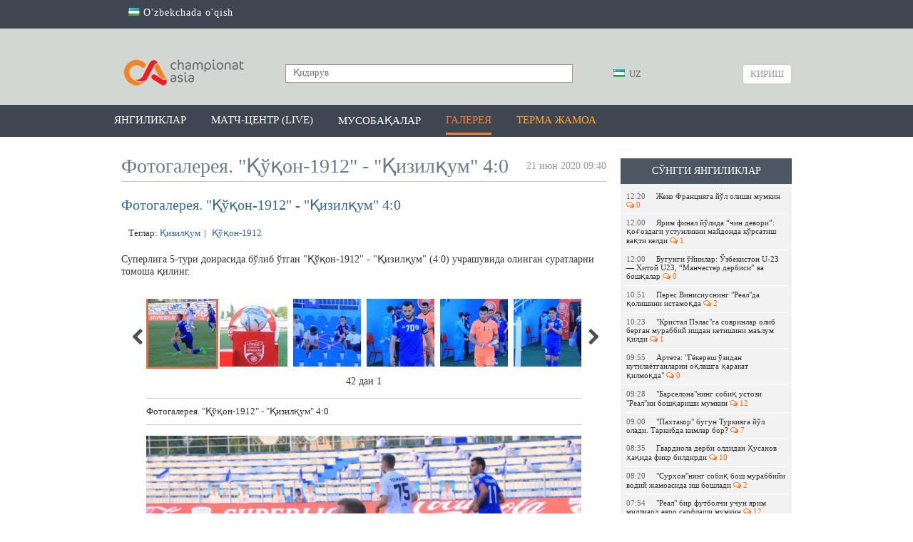

--- FILE ---
content_type: text/html; charset=UTF-8
request_url: https://championat.asia/photo/fotogalereya-kokand-1912-kyzylkum-40
body_size: 52746
content:
<!DOCTYPE html>
<html lang="uz">
<head>
        <!-- Google Tag Manager -->
    <script>(function (w, d, s, l, i) {
            w[l] = w[l] || [];
            w[l].push({
                'gtm.start':
                    new Date().getTime(), event: 'gtm.js'
            });
            var f = d.getElementsByTagName(s)[0],
                j = d.createElement(s), dl = l != 'dataLayer' ? '&l=' + l : '';
            j.async = true;
            j.src =
                'https://www.googletagmanager.com/gtm.js?id=' + i + dl;
            f.parentNode.insertBefore(j, f);
        })(window, document, 'script', 'dataLayer', 'GTM-MK95GGN');</script>
    <!-- End Google Tag Manager -->

    <meta charset="UTF-8"/>

    <meta name="csrf-param" content="_csrf">
    <meta name="csrf-token" content="mqNHNQMgy_XI_SMt92osuIud7DXD_sQJQtRa4YPNLS7y_CRUUXGMh6zMVBqWU1z7psyFGIGX8n0IuRSG2YlHXw==">
    <title>Фотогалерея. &amp;quot;Қўқон-1912&amp;quot; - &amp;quot;Қизилқум&amp;quot; 4:0 / CHAMPIONAT.asia</title>
    <meta property="og:type" content="article">
<meta property="og:image" content="https://championat.asia/upload/photos/47440.jpg">
<meta property="og:url" content="https://championat.asia/uz/photo/fotogalereya-kokand-1912-kyzylkum-40">
<meta property="og:title" content="Фотогалерея. &amp;quot;Қўқон-1912&amp;quot; - &amp;quot;Қизилқум&amp;quot; 4:0">
<meta property="og:description" content="Суперлига 5-тури доирасида бўлиб ўтган &amp;quot;Қўқон-1912&amp;quot; - &amp;quot;Қизилқум&amp;quot; (4:0) учрашувида олинган суратларни томоша қилинг.">
<meta property="og:image:width" content="1280">
<meta property="og:image:height" content="853">
<meta name="description" content="Championat.asia – энг сўнгги футбол янгиликлари, видео, фото. Марказий Осиё чемпионатлари - Ўзбекистон, Тожикистон, Қирғизистон, Қозоғистон. Жаҳон, Европа, Осиё чемпионатлари ва бошқа мусобақалар. Ўйинлар тақвими, ўйинлар шарҳи ва мусобақа жадваллари. Ўйинлардан онлайн трансляциялар, миш-мишлар, трансферлар, ўйинлар тақвими, футболчилар ҳақида маълумот, таҳлил, спортчилар интервьюси, статистика.">
<meta property="og:site_name" content="CHAMPIONAT.asia">
<link href="https://plus.google.com/+championatasianews/posts" rel="publisher">
<link href="https://championat.asia/m/" rel="alternate" media="only screen and (max-width: 640px)">
<link href="https://championat.asia/uz/" rel="alternate" hreflang="uz">
<link href="/modules/slick/slick.css" rel="stylesheet">
<link href="/modules/slick/slick-theme.css" rel="stylesheet">
<link href="/compiled-assets/all-7ad44aeb8b67be97108a879a0f709e06.css" rel="stylesheet">
<script>
    function GoogleEvent(category, action)
        {
            if( !category || !action )
                return false;

            ga('send', 'event', category, action);
        }
        </script>
    <link rel="icon" href="/favicon.ico">
    <meta name="google-site-verification" content="CLEMWehT3JyDdapRcQqZ3eaPusBJHAYsSVEWp6nKjZE"/>
    <meta name="yandex-verification" content="512c741e6fe08bcd"/>
    <meta name="yandex-verification" content="6955cef23a06f828"/>
    <meta name="propeller" content="6c11e06bcfcb132bb3aece29fc039c8f"/>

    <script type="application/ld+json">
        {
            "@context": "http://schema.org",
            "@type": "WebSite",
            "url": "https://championat.asia/",
            "potentialAction": {
                "@type": "SearchAction",
                "target": "https://championat.asia/news/search?q={search_term_string}",
                "query-input": "required name=search_term_string"
            }
        }
    </script>

    <meta name="keywords"
          content="спорт, sport, uzbekistan, football, chempionat, osiyo, ўзбек, ўзбекистон, футбол, Олимпиада, янгиликлар,узбек, футбол, футбол 2018, офутбол лига, футбол уз, футбол 2019, футбол хабарлари, футбол янгиликлари, футбол узбекистан, осиёчемпионати, уфф, пахтакор, бунёдкор, нефтчи, насаф,агмк,гол, кубок азии по футболу 2019, asiancup 2019, навбахор, андижон, локомотив, чемпион, туры, олий лига, биринчи лига, uffuz,  futboluz, stadionuz, stduz, uff, million 2018, milyon, миллион, championatasia, kunuz, chempionatuz, championatuz, asiauz, wwwasiauz, wwwchampionat, pfl, wwwchempionat, wwwchampionatuz, asia m, wwwuz, m championat, olamsport, ўzbek, Olimpiada, yangiliklar, uzbek, futbol 2018, futbolliga, futboluz, futbol 2019, futbolxabarlari, futbolyangiliklari, futboluzbekistan, osiyochempionati, paxtakor, bunyodkor, neftchi, nasaf, osiekubogi, osiekubogi 2019, navbaxor, andijon, lokomotiv, agmk, chempion, turi, oliyliga, birinchiliga, gollar, gol, турнирная таблица, жадвал,jadval, апл, apl, ла лига, laliga, рпл, матч тв, чемпионат англия, турнирный таблица, чемпион лига, футбол куличка, soccer's, soccer,"/>

            <link rel="alternate" href="https://championat.asia/en/uzb/photo/fotogalereya-kokand-1912-kyzylkum-40"
              hreflang="en"/>
                <link rel="alternate" href="https://championat.asia/ru/uzb/photo/fotogalereya-kokand-1912-kyzylkum-40"
              hreflang="ru"/>
                <link rel="alternate" href="https://championat.asia/uz/uzb/photo/fotogalereya-kokand-1912-kyzylkum-40"
              hreflang="uz"/>
        <script async src="https://yastatic.net/pcode/adfox/header-bidding.js"></script>
<script>
var adfoxBiddersMap = {
    "myTarget": "882791"
};
var adUnits = [{
        "code": "adfox_155066308615569900",
        "bids": [
            {
                "bidder": "myTarget",
                "params": {
                    "placementId": "1043060"
                }
            }
        ]
    },{
        "code": "adfox_155118347322736563",
        "bids": [
            {
                "bidder": "myTarget",
                "params": {
                    "placementId": "1043058"
                }
            }
        ]
    }];
var userTimeout = 600;
window.YaHeaderBiddingSettings = {
    biddersMap: adfoxBiddersMap,
    adUnits: adUnits,
    timeout: userTimeout
};
</script>
<script async src="https://yastatic.net/pcode/adfox/loader.js" crossorigin="anonymous"></script>



    
    <!-- Yandex.RTB -->
    <script>window.yaContextCb = window.yaContextCb || []</script>
    <script src="https://yandex.ru/ads/system/context.js" async></script>
</head>
<body class="alternative">
<!-- Google Tag Manager (noscript) -->
<noscript>
    <iframe src="https://www.googletagmanager.com/ns.html?id=GTM-MK95GGN"
            height="0" width="0" style="display:none;visibility:hidden"></iframe>
</noscript>
<!-- End Google Tag Manager (noscript) -->
<!-- Start Alexa Certify Javascript -->
<script type="text/javascript">
    _atrk_opts = {atrk_acct: "K0YYo1IWx8106C", domain: "championat.asia", dynamic: true};
    (function () {
        var as = document.createElement('script');
        as.type = 'text/javascript';
        as.async = true;
        as.src = "https://d31qbv1cthcecs.cloudfront.net/atrk.js";
        var s = document.getElementsByTagName('script')[0];
        s.parentNode.insertBefore(as, s);
    })();
</script>
<noscript><img src="https://d5nxst8fruw4z.cloudfront.net/atrk.gif?account=K0YYo1IWx8106C" style="display:none"
               height="1" width="1" alt=""/></noscript>
<!-- End Alexa Certify Javascript -->
<script>
    window.fbAsyncInit = function () {
        FB.init({
            appId: '850067111752390',
            autoLogAppEvents: true,
            xfbml: true,
            version: 'v19.0'
        });
        FB.AppEvents.logPageView();
        FB.AppEvents.logEvent("view-web");
    };
</script>
<script async defer crossorigin="anonymous"
        src="https://connect.facebook.net/uz_UZ/sdk.js"></script>
    <!-- Facebook Pixel Code -->
    <script>
        !function (f, b, e, v, n, t, s) {
            if (f.fbq) return;
            n = f.fbq = function () {
                n.callMethod ?
                    n.callMethod.apply(n, arguments) : n.queue.push(arguments)
            };
            if (!f._fbq) f._fbq = n;
            n.push = n;
            n.loaded = !0;
            n.version = '2.0';
            n.queue = [];
            t = b.createElement(e);
            t.async = !0;
            t.src = v;
            s = b.getElementsByTagName(e)[0];
            s.parentNode.insertBefore(t, s)
        }(window, document, 'script',
            'https://connect.facebook.net/en_US/fbevents.js');
        fbq('init', '1386515404699204');
        fbq('track', 'PageView');
    </script>
    <noscript>
        <img height="1" width="1"
             src="https://www.facebook.com/tr?id=1386515404699204&ev=PageView
&noscript=1"/>
    </noscript>
    <!-- End Facebook Pixel Code -->
    <script type="application/ld+json">{"headline":"\u0424\u043e\u0442\u043e\u0433\u0430\u043b\u0435\u0440\u0435\u044f. &quot;\u049a\u045e\u049b\u043e\u043d-1912&quot; - &quot;\u049a\u0438\u0437\u0438\u043b\u049b\u0443\u043c&quot; 4:0","image":["https:\/\/championat.asia\/upload\/photos\/47440.jpg"]}</script><div class="page ">
        <div class="countrySwitch">
	<div class="inner">
        <ul><li><a href="/uz/language/oz"><span class="language-sprite-uz"></span> O'zbekchada o'qish</a></li></ul>	</div>
</div>    <header>
        <div class="inner">
        <div class="banner-top">
            <!--AdFox START-->
<!--archie-->
<!--Площадка: CA desktop / * / *-->
<!--Тип баннера: Desktop / Шапка, 960х150-->
<!--Расположение: <верх страницы>-->
<div id="adfox_155066308615569900"></div>

<script>
    (function(w, n) {
    w[n] = w[n] || [];
    w[n].push({
        ownerId: 276064,
        containerId: 'adfox_155066308615569900',
        params: {
            pp: 'g',
            ps: 'dbli',
            p2: 'gguo'
        }
    });
})(window, 'adfoxAsyncParams');
</script>        </div>
        <div class="head-blocks">
            <a class="ca-logo" href="/uz" title="Championat.asia">
                <img src="/image/main/ca-logo.png" title="Championat.asia" alt="Championat.asia – футбол оламидаги энг сўнгги ва сара янгиликлар"/>
            </a>

            <form class="search" action="/uz/news/search" method="get">
                <input type="text" name="q" placeholder="Қидирув" value=""/>
                <button type="submit"></button>
            </form>

            <div class="language-switch">
	<div class="language-inner">
		<a href="javascript:;"
		   class="language-current"><span class="language-sprite-uz"></span>			&nbsp;UZ</a>

		<div class="language-dropdown">
			<ul>
				<li class="inactive"><a href="javascript:;"
				                        class="language-close"><span class="language-sprite-uz"></span>						&nbsp;UZ					</a></li>
				<li class="separator">Тилни танланг</li>

                <li><span class="language-sprite-oz"></span>&nbsp;<a href="/uz/language/oz">Ozbek</a></li>			</ul>
		</div>
	</div>
</div>            <a class="login-popup fancybox fancybox.ajax" href="/uz/login">Кириш</a>        </div>
    </div>
</header>
<div class="header-menu-container">
    <div class="header-menu">
        <div class="inner">
            <ul><li><a href="/uz">Янгиликлар</a></li>
<li><a href="/uz/game-center/calendar">Матч-центр (LIVE)</a></li>
<li class="dropdown-types"><a href="javascript:;">Мусобақалар</a></li>
<li class="active"><a href="/uz/photos">Галерея</a></li>
<li><a style="color: #ffa423" href="/uz/news/search?q=%D0%8E%D0%B7%D0%B1%D0%B5%D0%BA%D0%B8%D1%81%D1%82%D0%BE%D0%BD+%D0%9C%D0%A2%D0%96&amp;tags=1">Терма жамоа</a></li></ul>        </div>
    </div>
    <div class="dropdown-types-menu">
        <div class="dropdown-types-inner">
            <ul class="dropdown-types-list"><li><a href="/uz/game-center/country/2426"><span class="flag flag-cs1000001" title="cs1000001"></span> Ўзбекистон</a></li>
<li><a href="/uz/game-center/country/227"><span class="flag flag-ep22" title="ep22"></span> Россия</a></li>
<li><a href="/uz/game-center/country/99474"><span class="flag flag-ep11" title="ep11"></span> Халқаро</a></li></ul><ul class="dropdown-types-list"><li><a href="/uz/game-center/country/462"><span class="flag flag-ep2" title="ep2"></span> Англия</a></li>
<li><a href="/uz/game-center/country/11"><span class="flag flag-ep3" title="ep3"></span> Германия</a></li>
<li><a href="/uz/game-center/country/32"><span class="flag flag-ep8" title="ep8"></span> Испания</a></li></ul><ul class="dropdown-types-list"><li><a href="/uz/game-center/country/251"><span class="flag flag-ep4" title="ep4"></span> Италия</a></li>
<li><a href="/uz/game-center/country/17"><span class="flag flag-ep5" title="ep5"></span> Франция</a></li>
<li><a href="/uz/game-center">Бошқалар &rarr;</a></li></ul>        </div>
    </div>
</div>
<div style="padding-top: 10px; text-align: center">
<div style="max-width: 960px; margin: 0 auto">
<!--AdFox START-->
<!--archie-->
<!--Площадка: CA desktop / * / *-->
<!--Тип баннера: Desktop / Сверху, 960x100-->
<!--Расположение: <верх страницы>-->
<div id="adfox_155118347322736563"></div>

<script>
     (function(w, n) {
    w[n] = w[n] || [];
    w[n].push({
        ownerId: 276064,
        containerId: 'adfox_155118347322736563',
        params: {
            pp: 'g',
            ps: 'dbli',
            p2: 'ggup'
        }
    });
})(window, 'adfoxAsyncParams');
</script>
</div>
</div>    <div class="inner">
        <div class="content">
    <div class="right-panel">
                <div class="team-news latest-news">
    <p class="widget-head">Сўнгги янгиликлар</p>
    <div class="widget-list">
        <div class="inside"><a class="news-mini " href="/uz/news/jeko-franciyaga-yol-olishi-mumkin">
    <span class="time">12:20</span>Жеко Францияга йўл олиши мумкин&nbsp;<span class="fa fa-comments-o fa-ca-orange">&nbsp;0</span>
</a><a class="news-mini " href="/uz/news/yarim-final-yolida-chin-devori-qogozdagi-ustunlik-maydonga-kochadimi">
    <span class="time">12:00</span>Ярим финал йўлида “чин девори”: қоғоздаги устунликни майдонда кўрсатиш вақти келди&nbsp;<span class="fa fa-comments-o fa-ca-orange">&nbsp;1</span>
</a><a class="news-mini " href="/uz/news/bugungi-oyinlar-ozbekiston-u-23-xitoy-u23-manchester-derbisi-va-boshqalar">
    <span class="time">12:00</span>Бугунги ўйинлар: Ўзбекистон U-23 — Хитой U23, “Манчестер дербиси” ва бошқалар&nbsp;<span class="fa fa-comments-o fa-ca-orange">&nbsp;0</span>
</a><a class="news-mini " href="/uz/news/peres-vinisiusning-realda-qolishini-istamoqda">
    <span class="time">10:51</span>Перес Винисиуснинг &quot;Реал&quot;да қолишини истамоқда&nbsp;<span class="fa fa-comments-o fa-ca-orange">&nbsp;2</span>
</a><a class="news-mini " href="/uz/news/kristal-pelasga-sovrinlar-olib-bergan-murabbiy-ishdan-ketishini-malum-qildi">
    <span class="time">10:23</span>&quot;Кристал Пэлас&quot;га совринлар олиб берган мураббий ишдан кетишини маълум қилди&nbsp;<span class="fa fa-comments-o fa-ca-orange">&nbsp;1</span>
</a><a class="news-mini " href="/uz/news/arteta-gyokeresh-ozidan-kutilayotganlarni-oqlashga-harakat-qilmoqda">
    <span class="time">09:55</span>Артета: &quot;Гёкереш ўзидан кутилаётганларни оқлашга ҳаракат қилмоқда&quot;&nbsp;<span class="fa fa-comments-o fa-ca-orange">&nbsp;0</span>
</a><a class="news-mini " href="/uz/news/barselonaning-sobiq-ustozi-realni-boshqarishi-mumkin">
    <span class="time">09:28</span>&quot;Барселона&quot;нинг собиқ устози &quot;Реал&quot;ни бошқариши мумкин&nbsp;<span class="fa fa-comments-o fa-ca-orange">&nbsp;12</span>
</a><a class="news-mini " href="/uz/news/paxtakor-bugun-turkiyaga-yol-oladi-tarkibda-kimlar-bor">
    <span class="time">09:00</span>&quot;Пахтакор&quot; бугун Туркияга йўл олади. Таркибда кимлар бор?&nbsp;<span class="fa fa-comments-o fa-ca-orange">&nbsp;7</span>
</a><a class="news-mini " href="/uz/news/gvardiola-derbi-oldidan-husanov-haqida-fikr-bildirdi">
    <span class="time">08:35</span>Гвардиола дерби олдидан Ҳусанов ҳақида фикр билдирди&nbsp;<span class="fa fa-comments-o fa-ca-orange">&nbsp;10</span>
</a><a class="news-mini " href="/uz/news/surxonning-sobiq-bosh-murabbiyi-vodiy-jamoasida-ish-boshladi">
    <span class="time">08:20</span>&quot;Сурхон&quot;нинг собиқ бош мураббийи водий жамоасида иш бошлади&nbsp;<span class="fa fa-comments-o fa-ca-orange">&nbsp;2</span>
</a><a class="news-mini " href="/uz/news/real-bir-futbolchi-uchun-yarim-milliard-evro-sarflashi-mumkin">
    <span class="time">07:54</span>&quot;Реал&quot; бир футболчи учун ярим миллиард евро сарфлаши мумкин&nbsp;<span class="fa fa-comments-o fa-ca-orange">&nbsp;12</span>
</a><a class="news-mini " href="/uz/news/ozbekiston-mtj-baada-kimga-qarshi-nazorat-uchrashuvida-maydonga-tushishi-malum">
    <span class="time">07:28</span>Ўзбекистон МТЖ БААда кимга қарши назорат учрашувида майдонга тушиши маълум&nbsp;<span class="fa fa-comments-o fa-ca-orange">&nbsp;4</span>
</a><a class="news-mini " href="/uz/news/u-23-osiyo-kubogi-bugun-yarim-final-yollanmasi-uchun-kurashamiz">
    <span class="time">07:01</span>U-23 Осиё кубоги. Бугун ярим финал йўлланмаси учун курашамиз&nbsp;<span class="fa fa-comments-o fa-ca-orange">&nbsp;9</span>
</a><a class="news-mini " href="/uz/news/franciya-psjdan-yirik-galaba-monako-oz-uyida-yutqazdi">
    <span class="time">02:58</span>Франция. ПСЖдан йирик ғалаба, &quot;Монако&quot; ўз уйида ютқазди&nbsp;<span class="fa fa-comments-o fa-ca-orange">&nbsp;1</span>
</a><a class="news-mini " href="/uz/news/buxoro-turkiya-yiginidagi-raqiblarni-malum-qildi">
    <span class="time">02:06</span>&quot;Бухоро&quot; Туркия йиғинидаги рақибларни маълум қилди&nbsp;<span class="fa fa-comments-o fa-ca-orange">&nbsp;1</span>
</a></div>
        <div class="change-team">
            <a href="/uz">яна янгиликлар</a>
        </div>
    </div>
</div>    </div>
    <h1 class="page-title">
        <div
            class="date-added">21 июн 2020 09:40</div>
        Фотогалерея. &quot;Қўқон-1912&quot; - &quot;Қизилқум&quot; 4:0    </h1>

    <div class="gallery-view">
        <h2 class="blue">Фотогалерея. &quot;Қўқон-1912&quot; - &quot;Қизилқум&quot; 4:0</h2>
        <div class="tags-list">
    Теглар: <a href="/uz/news/search?q=+%D2%9A%D0%B8%D0%B7%D0%B8%D0%BB%D2%9B%D1%83%D0%BC&amp;tags=1"> Қизилқум</a><span>|</span><a href="/uz/news/search?q=+%D2%9A%D1%9E%D2%9B%D0%BE%D0%BD-1912&amp;tags=1"> Қўқон-1912</a></div>        <p class="description">Суперлига 5-тури доирасида бўлиб ўтган &quot;Қўқон-1912&quot; - &quot;Қизилқум&quot; (4:0) учрашувида олинган суратларни томоша қилинг.</p>

        <div class="slideshow-container">
            <div class="slideshow">
                <a class="toggle" href="#" data-number="1" data-url="/uz/loadphoto?id=47440"><img src="/upload/photos/47440_preview.jpg" alt=""></a><a href="#" data-number="2" data-url="/uz/loadphoto?id=47441"><img src="/upload/photos/47441_preview.jpg" alt=""></a><a href="#" data-number="3" data-url="/uz/loadphoto?id=47442"><img src="/upload/photos/47442_preview.jpg" alt=""></a><a href="#" data-number="4" data-url="/uz/loadphoto?id=47443"><img src="/upload/photos/47443_preview.jpg" alt=""></a><a href="#" data-number="5" data-url="/uz/loadphoto?id=47444"><img src="/upload/photos/47444_preview.jpg" alt=""></a><a href="#" data-number="6" data-url="/uz/loadphoto?id=47445"><img src="/upload/photos/47445_preview.jpg" alt=""></a><a href="#" data-number="7" data-url="/uz/loadphoto?id=47446"><img src="/upload/photos/47446_preview.jpg" alt=""></a><a href="#" data-number="8" data-url="/uz/loadphoto?id=47447"><img src="/upload/photos/47447_preview.jpg" alt=""></a><a href="#" data-number="9" data-url="/uz/loadphoto?id=47448"><img src="/upload/photos/47448_preview.jpg" alt=""></a><a href="#" data-number="10" data-url="/uz/loadphoto?id=47449"><img src="/upload/photos/47449_preview.jpg" alt=""></a><a href="#" data-number="11" data-url="/uz/loadphoto?id=47450"><img src="/upload/photos/47450_preview.jpg" alt=""></a><a href="#" data-number="12" data-url="/uz/loadphoto?id=47451"><img src="/upload/photos/47451_preview.jpg" alt=""></a><a href="#" data-number="13" data-url="/uz/loadphoto?id=47452"><img src="/upload/photos/47452_preview.jpg" alt=""></a><a href="#" data-number="14" data-url="/uz/loadphoto?id=47453"><img src="/upload/photos/47453_preview.jpg" alt=""></a><a href="#" data-number="15" data-url="/uz/loadphoto?id=47454"><img src="/upload/photos/47454_preview.jpg" alt=""></a><a href="#" data-number="16" data-url="/uz/loadphoto?id=47455"><img src="/upload/photos/47455_preview.jpg" alt=""></a><a href="#" data-number="17" data-url="/uz/loadphoto?id=47456"><img src="/upload/photos/47456_preview.jpg" alt=""></a><a href="#" data-number="18" data-url="/uz/loadphoto?id=47457"><img src="/upload/photos/47457_preview.jpg" alt=""></a><a href="#" data-number="19" data-url="/uz/loadphoto?id=47458"><img src="/upload/photos/47458_preview.jpg" alt=""></a><a href="#" data-number="20" data-url="/uz/loadphoto?id=47459"><img src="/upload/photos/47459_preview.jpg" alt=""></a><a href="#" data-number="21" data-url="/uz/loadphoto?id=47460"><img src="/upload/photos/47460_preview.jpg" alt=""></a><a href="#" data-number="22" data-url="/uz/loadphoto?id=47461"><img src="/upload/photos/47461_preview.jpg" alt=""></a><a href="#" data-number="23" data-url="/uz/loadphoto?id=47462"><img src="/upload/photos/47462_preview.jpg" alt=""></a><a href="#" data-number="24" data-url="/uz/loadphoto?id=47463"><img src="/upload/photos/47463_preview.jpg" alt=""></a><a href="#" data-number="25" data-url="/uz/loadphoto?id=47464"><img src="/upload/photos/47464_preview.jpg" alt=""></a><a href="#" data-number="26" data-url="/uz/loadphoto?id=47465"><img src="/upload/photos/47465_preview.jpg" alt=""></a><a href="#" data-number="27" data-url="/uz/loadphoto?id=47466"><img src="/upload/photos/47466_preview.jpg" alt=""></a><a href="#" data-number="28" data-url="/uz/loadphoto?id=47467"><img src="/upload/photos/47467_preview.jpg" alt=""></a><a href="#" data-number="29" data-url="/uz/loadphoto?id=47468"><img src="/upload/photos/47468_preview.jpg" alt=""></a><a href="#" data-number="30" data-url="/uz/loadphoto?id=47469"><img src="/upload/photos/47469_preview.jpg" alt=""></a><a href="#" data-number="31" data-url="/uz/loadphoto?id=47470"><img src="/upload/photos/47470_preview.jpg" alt=""></a><a href="#" data-number="32" data-url="/uz/loadphoto?id=47471"><img src="/upload/photos/47471_preview.jpg" alt=""></a><a href="#" data-number="33" data-url="/uz/loadphoto?id=47472"><img src="/upload/photos/47472_preview.jpg" alt=""></a><a href="#" data-number="34" data-url="/uz/loadphoto?id=47473"><img src="/upload/photos/47473_preview.jpg" alt=""></a><a href="#" data-number="35" data-url="/uz/loadphoto?id=47474"><img src="/upload/photos/47474_preview.jpg" alt=""></a><a href="#" data-number="36" data-url="/uz/loadphoto?id=47475"><img src="/upload/photos/47475_preview.jpg" alt=""></a><a href="#" data-number="37" data-url="/uz/loadphoto?id=47476"><img src="/upload/photos/47476_preview.jpg" alt=""></a><a href="#" data-number="38" data-url="/uz/loadphoto?id=47477"><img src="/upload/photos/47477_preview.jpg" alt=""></a><a href="#" data-number="39" data-url="/uz/loadphoto?id=47478"><img src="/upload/photos/47478_preview.jpg" alt=""></a><a href="#" data-number="40" data-url="/uz/loadphoto?id=47479"><img src="/upload/photos/47479_preview.jpg" alt=""></a><a href="#" data-number="41" data-url="/uz/loadphoto?id=47480"><img src="/upload/photos/47480_preview.jpg" alt=""></a><a href="#" data-number="42" data-url="/uz/loadphoto?id=47481"><img src="/upload/photos/47481_preview.jpg" alt=""></a>            </div>
        </div>
        <div class="counter">
            42 дан <span>1</span>        </div>
        <div class="image-overview">
            <div class="image-container">
    <div class="image-description">
        Фотогалерея. &quot;Қўқон-1912&quot; - &quot;Қизилқум&quot; 4:0    </div>
    <div class="image-control">
        <div class="image-view">
            <img src="/upload/photos/47440.jpg" alt="Фотогалерея. &amp;quot;Қўқон-1912&amp;quot; - &amp;quot;Қизилқум&amp;quot; 4:0" style="width: 100%">        </div>
    </div>
    </div>        </div>

        <div class="rating">
    Рейтинг: <span class="error-message hide"></span>
    <span class="count negative"></span>&nbsp;
    <a class="fancybox fancybox.ajax plus" href="/uz/login" title="Рейтинг +"></a>&nbsp;
    <a class="fancybox fancybox.ajax minus" href="/uz/login" title="Рейтинг -"></a></div>        <div class="share-box" id="shareBoxWidget0" data-url="https%3A%2F%2Fchampionat.asia%2Fuz%2Fphoto%2Ffotogalereya-kokand-1912-kyzylkum-40">
    <div class="buttons">
                        <span class="facebook">
                    <a class="facebook" href="https://www.facebook.com/sharer.php?u=https%3A%2F%2Fchampionat.asia%2Fuz%2Fphoto%2Ffotogalereya-kokand-1912-kyzylkum-40&amp;t=%D0%A4%D0%BE%D1%82%D0%BE%D0%B3%D0%B0%D0%BB%D0%B5%D1%80%D0%B5%D1%8F.+%22%D2%9A%D1%9E%D2%9B%D0%BE%D0%BD-1912%22+-+%22%D2%9A%D0%B8%D0%B7%D0%B8%D0%BB%D2%9B%D1%83%D0%BC%22+4%3A0" title="Facebook бўлишиш" target="_blank"></a>&nbsp;&nbsp;&nbsp;
                </span>
                            <span class="twitter">
                    <a class="twitter" href="http://twitter.com/intent/tweet?url=https%3A%2F%2Fchampionat.asia%2Fuz%2Fphoto%2Ffotogalereya-kokand-1912-kyzylkum-40&amp;text=%D0%A4%D0%BE%D1%82%D0%BE%D0%B3%D0%B0%D0%BB%D0%B5%D1%80%D0%B5%D1%8F.+%22%D2%9A%D1%9E%D2%9B%D0%BE%D0%BD-1912%22+-+%22%D2%9A%D0%B8%D0%B7%D0%B8%D0%BB%D2%9B%D1%83%D0%BC%22+4%3A0" title="Twitter да чоп этиш" target="_blank"></a>&nbsp;&nbsp;&nbsp;
                </span>
                            <span class="vkontakte">
                    <a class="vkontakte" href="http://vkontakte.ru/share.php?url=https%3A%2F%2Fchampionat.asia%2Fuz%2Fphoto%2Ffotogalereya-kokand-1912-kyzylkum-40" title="Вконтакте да бўлишиш" target="_blank"></a>&nbsp;&nbsp;&nbsp;
                </span>
                            <span class="odnoklassniki">
                    <a class="odnoklassniki" href="http://odnoklassniki.ru/dk?st.cmd=addShare&amp;st._surl=https%3A%2F%2Fchampionat.asia%2Fuz%2Fphoto%2Ffotogalereya-kokand-1912-kyzylkum-40&amp;title=%D0%A4%D0%BE%D1%82%D0%BE%D0%B3%D0%B0%D0%BB%D0%B5%D1%80%D0%B5%D1%8F.+%22%D2%9A%D1%9E%D2%9B%D0%BE%D0%BD-1912%22+-+%22%D2%9A%D0%B8%D0%B7%D0%B8%D0%BB%D2%9B%D1%83%D0%BC%22+4%3A0" title="Одноклассники да бўлишиш" target="_blank"></a>&nbsp;&nbsp;&nbsp;
                </span>
                </div>
    <div class="notice">
        Бу хабар билан бўлишинг:    </div>
</div>                <div class="comments-ajax-content">
        <div class="comments" data-page="1" data-sort="rating" data-sortparam=""
         data-lastitem="" data-item="1692"
         data-type="photos">
        <p
            class="block-head">Фикрлар</p>        <div class="comments-list">
    <div class="no-comments sign-in-notice">
    Фикр қолдириш ва уларни ўқиш учун <a class="fancybox fancybox.ajax" href="/uz/login">авторизациядан</a> ўтинг</div><div class="comment-switch hide">
    <a class="to-rating active" href="javascript:;" data-chat="0" data-type="rating" data-item="1692" data-itemtype="photos">Энг яхшилар</a>    <a class="to-latest" href="javascript:;" data-chat="0" data-type="latest" data-item="1692" data-itemtype="photos">Охирги</a>    <a class="to-first" href="javascript:;" data-chat="0" data-type="first" data-item="1692" data-itemtype="photos">Биринчи</a>    </div></div>    </div>
</div>    </div>
</div>    </div>
    <div class="best-weekly">
    <div class="inner">
        <p class="heading">Энг яхшилар</p>

        <div class="list">
                            <div class="news-item">
                    <a href="/uz/news/ispaniya-kubogi-albasete-real-madrid-boshlangich-tarkiblar-malum">
                    <img src="/upload/storage/842939_220.jpg" alt="&quot;Реал&quot; Арбелоанинг дебютида Сегунда клубига мағлуб бўлиб, Испания кубоги билан хайрлашди!"/>
                    &quot;Реал&quot; Арбелоанинг дебютида Сегунда клубига мағлуб бўлиб, Испания кубоги билан хайрлашди!</a>
                </div>
                            <div class="news-item">
                    <a href="/uz/news/ispaniya-kubogi-rasing-barselona-bahsi-asosiy-tarkiblari-malum">
                    <img src="/upload/storage/843025_220.jpg" alt="Испания Кубоги. &quot;Барселона&quot; &quot;Расинг&quot; тўсиғидан қийналиб ўтди, мезбонларнинг икки голи инобатга олинмади"/>
                    Испания Кубоги. &quot;Барселона&quot; &quot;Расинг&quot; тўсиғидан қийналиб ўтди, мезбонларнинг икки голи инобатга олинмади</a>
                </div>
                            <div class="news-item">
                    <a href="/uz/news/kroos-barselona-haqida-ular-hech-qanday-xalqaro-sovrin-yuta-olishmaydi">
                    <img src="/upload/storage/842936_220.jpg" alt="Кроос &quot;Барселона&quot; ҳақида: &quot;Улар ҳеч қандай халқаро соврин юта олишмайди&quot;"/>
                    Кроос &quot;Барселона&quot; ҳақида: &quot;Улар ҳеч қандай халқаро соврин юта олишмайди&quot;</a>
                </div>
                            <div class="news-item">
                    <a href="/uz/news/policiya-vinisiusga-banan-otgan-muxlisni-qidirmoqda">
                    <img src="/upload/storage/843034_220.jpg" alt="Полиция Винисиусга банан отган мухлисни қидирмоқда"/>
                    Полиция Винисиусга банан отган мухлисни қидирмоқда</a>
                </div>
                    </div>
    </div>
</div>    <div class="footer-guard"></div>
</div>
<div class="footer">
        <div class="inner">
        <span class="agerestrict" title="16+ rated contents"></span>
        <div class="social-networks">
            <div class="text">Биз ижтимоий тармоқларда::</div>
                <div class="links" style="padding-top:8px">
                    <a class="telegram" href="https://telegram.me/championatasia" rel="nofollow" target="_blank"><span class="fa fa-telegram fa-3x"></span><br/>Telegram</a>                    <a class="facebook" href="https://www.facebook.com/championat.asia" rel="nofollow" target="_blank"><span class="fa fa-facebook fa-3x"></span><br/>Facebook</a>                    <a class="twitter" href="https://twitter.com/championatasia" rel="nofollow" target="_blank"><span class="fa fa-twitter fa-3x"></span><br/>Twitter</a>                                        <a href="https://www.youtube.com/channel/UCZM-BXS5DOWUWDDwoS22_qw" rel="nofollow" target="_blank"><span class="fa fa-youtube-play fa-3x" style="color: #ff0000"></span><br/>YouTube</a>                    <a class="instagram" href="https://www.instagram.com/championat.asia/" rel="nofollow" target="_blank"><span class="fa fa-instagram fa-3x"></span><br/>Instagram</a>                </div>
                        </div>
        <div class="copyrights-and-links">
            <div class="copyrights" alt="https://championat.asia">
                CHAMPIONAT.asia                &copy; 2026            </div>
            <div class="links" style="padding-top: 50px">
                <a href="/uz/page/privacy">Privacy Policy</a>                <span class="separator">|</span>
                <a href="/uz/page/terms">Фойдаланувчи шартномаси</a>                <span class="separator">|</span>
                <a href="/uz/page/contacts">Сайтда реклама</a>            </div>
        </div>
    </div>
</div>
<script src="/compiled-assets/all-2013437d89277d36f0720f32851952bd.js"></script>
<script src="/modules/slick/slick.min.js"></script>
<script src="/assets/10810fd6/jquery.mousewheel.min.js"></script>
<script>jQuery(function ($) {
    $('.slideshow').slick({
      infinite: false,
      slidesToShow: 6,
      slidesToScroll: 6
    });

    $('a.slick-slide').click(function(){
        var url = $(this).attr('data-url');
        var ele = $(this);
        var num = $(this).attr('data-number');
        $.ajax({
            type: 'GET',
            url: url,
            success: function(data){
                $('div.image-overview').html(data);
                $('a.slick-slide').removeClass('toggle');
                ele.addClass('toggle');
                $('div.counter span').html(num);
            },
            dataType: 'html',
            complete: function(){ }
        });
        return false;
    });
shareInit($("#shareBoxWidget0"))
jQuery('a.fancybox').fancybox({"maxWidth":"90%","maxHeight":"90%","playSpeed":7000,"padding":0,"fitToView":false,"autoSize":true,"closeClick":false,"openEffect":"elastic","closeEffect":"elastic","prevEffect":"elastic","nextEffect":"elastic","closeBtn":true,"openOpacity":true});
            $('textarea').autoResize();
            $( document ).ajaxComplete(function() {
                $('textarea').autoResize();
            });

            $('body').on('click', 'a.open-form.active', function(){
                var parent = $(this).parents('.comment-answer-form');
                var form = $('form', parent);
                var textarea = $('textarea', form);
                form.toggle();
                if( textarea.val() == '' )
                    textarea.height(20);
                return false;
            });

            $('body').on('click', 'div.for-comment a.for', function(){
                if( $(this).hasClass('active') ) {
                    $(this).parent().find('.for-comment-text').hide();
                    $(this).removeClass('active');
                } else {
                    $(this).parent().find('.for-comment-text').show();
                    $(this).addClass('active');
                }
                return false;
            });

            $('body').on('click', 'button.send-comment', function(){
                var parent = $(this).parents('form');
                var input = $('textarea', parent);
                if( input.val() != '' )
                {
                    commentSendRequest(input);
                }
                return false;
            });
            $('body').on('keypress', 'form.answer-form textarea', function(e){
                if( !e.ctrlKey && e.keyCode == 13 && $(this).val() != '' )
                {
                    commentSendRequest($(this));
                }
                else if (e.ctrlKey && (e.keyCode == 13 || e.keyCode == 10))
                {
                    var content = this.value;
                    var caret = getCaret(this);
                    this.value = content.substring(0,caret)+
                                 "\n"+content.substring(caret,content.length);
                    e.stopPropagation();
                }
                if( e.keyCode == 13 || e.keyCode == 10 ) {
                    return false;
                }
            });

            function commentSendRequest(input)
		    {
		        var form = input.parent('form');
		        var text = input.val();
		        var parent = input.parents('div.comments');
		        var container = parent.find('div.comments-container');
		        var sort = parent.attr('data-sort');
		        var lastitem = parent.attr('data-lastitem');
		        $('button.send-comment', form).hide();
		        input.attr('disabled', 'disabled');
		        $.ajax({
                    type: 'POST',
                    url: form.attr('action'),
                    data: { text: text, last: lastitem, sort: sort, _csrf: 'mqNHNQMgy_XI_SMt92osuIud7DXD_sQJQtRa4YPNLS7y_CRUUXGMh6zMVBqWU1z7psyFGIGX8n0IuRSG2YlHXw==' },
                    dataType: 'json',
                    complete: function() {
                        input.removeAttr('disabled');
                        $('button.send-comment', form).show();
                    },
                    error: function(e){
                        alert('ERROR');
                    },
                    success: function(data){
                        if( data.status == 'append' )
                        {
                            container.prepend(data.html);
                            input.val('');
                            input.parent().hide();
                            var counter = parent.find('span.sizeTotal');
                            counter.html(parseInt(counter.html())+1);
                        }
                        if( data.status == 'ok' )
                        {
                            parent.find('div.comment-switch').show();
                            parent.find('div.comment-switch').find('a.to-latest').click();
                        }
                        if( data.status == 'ok' || data.status == 'append' ) {
                            $('textarea.update-counter').attr('placeholder', data.left);
                        }
                        if( data.status == 'alert' ) {
                            alert(data.message);
                        }
                        if( data.status == 'setphone' ) {
                            $('#set-phone').click();
                        }
                        if( data.status == 'limit' ) {
                            $('#buy-limit').click();
                        }
                    }
                });
		        return false;
		    }

            function getCaret(el) {
              if (el.selectionStart) {
                 return el.selectionStart;
              } else if (document.selection) {
                 el.focus();

               var r = document.selection.createRange();
               if (r == null) {
                return 0;
               }

                var re = el.createTextRange(),
                rc = re.duplicate();
                re.moveToBookmark(r.getBookmark());
                rc.setEndPoint('EndToStart', re);

                return rc.text.length;
              }
              return 0;
            }            $('body').on('click', 'div.comment-switch a', function(){
                var ele = $(this);
                var parent = $(this).parents('div.comment-switch');
                var ajaxContainer = ele.parents('div.comments-ajax-content');
                var type = ele.attr('data-type');
                var item = ele.attr('data-item');
                var itemtype = ele.attr('data-itemtype');
                var chat = ele.attr('data-chat');

                $.ajax({
                    type: 'GET',
                    url: '/uz/gallery/comments-list',
                    data: {id: item, type: itemtype, sort: type, asChat: chat},
                    success: function(data){
                        //FB.AppEvents.logEvent("comments-sort-by-" + type);
                        if( !ajaxContainer.length )
                            ajaxContainer = $('#ajax-container');
                        ajaxContainer.html(data);
                        var target = ajaxContainer.find('div.comments-list');
                        //var target = $('div.comment-item', parent).last();
                        //$("html, body").animate({ scrollTop: target.offset().top - ($(window).height()-target.outerHeight())}, 1000);
                    },
                    dataType: 'html',
                    //complete: function(){}
                });
                
                return false;
            });

            $('body').on('click', 'a.show-previous', function(){
                var ele = $(this);
                var parent = $(this).parents('div.comments');
                var sort = parent.attr('data-sort');
                var page = parent.attr('data-page');
                var sortparam = parent.attr('data-sortparam');
                var type = parent.attr('data-type');
                var item = parent.attr('data-item');

                ele.addClass('loading-right');

                $.ajax({
                    type: 'GET',
                    url: '/uz/gallery/comments-ajax',
                    data: { action: 'load', type: type, item: item, sort: sort, page: page, sortparam: sortparam },
                    dataType: 'json',
                    error: function(e){
                        alert('ERROR');
                    },
                    success: function(data){
                        //FB.AppEvents.logEvent("comments-show-prev-" + sort);
                        if( data.status == 'ok' ) {
                            $('.comments-container', parent).append(data.html);
                            if( !data.hasMore ) {
                                $('.comments-stats', parent).hide();
                            } else {
                                parent.attr('data-page', data.nextPage);
                                var count = parseInt($('.sizeCounter', parent).html());
                                $('.sizeCounter', parent).html(count + data.count);
                                parent.attr('data-sortparam', data.sortparam);
                            }
                        }
                    },
                    complete: function(){ ele.removeClass('loading-right'); }
                });
                
                return false;
            });    $(document).on('click', 'a.complaints.dropdown', function(){
        var ele = $(this);
        var itemId = ele.attr('data-id');
        var position = ele.position();
        var dropdown = $('div#complaints-drop');
        dropdown.attr('data-item', itemId);
        dropdown.css({ top: position.top, left: position.left + ele.width() - dropdown.width()}).show();
        return false;
    });

    $(document).on('click', 'a.send-complaint', function(){
        var ele = $(this);
        var itemType = ele.attr('data-type');
        var itemId = $('#complaints-drop').attr('data-item');
        $('div.complain-answer', $('#caf-' + itemId)).hide();

        $.ajax({
            type: 'POST',
            url: '/uz/complaint/send',
            data: {id: itemId, type: itemType},
            success: function(data){
                if( data.status == 'ok' ) {
                    $('div.complain-answer', $('#caf-' + itemId)).show();
                }
            },
            error: function(){
                alert('error');
            },
            dataType: 'json',
            complete: function(){
                $('#complaints-drop').hide();
            }
        });
        return false;
    });

    $(document).on('mouseleave', 'div.complaints-list', function(){ $(this).hide(); });

    $(document).on('click', 'a.unhide-comment', function(){
        var parent = $(this).parents('div.show-comment');
        $('div.hidden-comment', parent).show();
        $('div.unhide-tools').hide();
        return false;
    });
                $('body').on('click', 'div.rating a.active', function(){
                    var ele = $(this);
                    var parent = ele.parent();
                    var type = ele.attr('data-type');
                    var itemtype = ele.attr('data-itemtype');
                    var id = ele.attr('data-item');

                    $.ajax({
                        type: 'GET',
                        url: '/uz/gallery/rating',
                        data: { action: type, type: itemtype, id: id },
                        dataType: 'json',
                        error: function(e){
                            alert('ERROR');
                        },
                        success: function(data){
                            if( data.status == 'ok' ) {
                                $('span.count', parent).removeClass('negative positive').addClass(data.class).html(data.rating);
                            } else if( data.status == 'error' ) {
                                $('span.error-message', parent).html(data.message).show().fadeOut(2000);
                            }
                        }
                    });
                    return false;
                });
            $('body').on('click', 'div.link input', function(){
               $(this).select();
            });
                $('body').on('click', 'div.news-list a.load-item', function(){
                    var ele = $(this);
                    var parent = ele.parents('div.news-list-item');
                    if( ele.hasClass('active') ) {
                        parent.find('div.news-description-block').hide();
                        ele.removeClass('active').html('янгиликни кўрсатиш');
                    } else if( ele.hasClass('loaded') ) {
                        parent.find('div.news-description-block').show();
                        ele.addClass('active').html('янгиликни яшириш');
                    } else {
                        var item = ele.attr('data-item');

                        ele.addClass('loading-right');

                        $.ajax({
                            type: 'GET',
                            url: '/uz/news/details',
                            data: {id: item },
                            success: function(data){
                                
                                parent.find('div.news-description-block').html(data).show();
                                ele.addClass('active').addClass('loaded').html('янгиликни яшириш');
                                shareInit(parent);

                                GoogleEvent('News', 'load-description');
                            },
                            dataType: 'html',
                            complete: function(){ele.removeClass('loading-right');}
                        });
                    }
                    return false;
                });
        $('body').on('click', 'input.checkAll', function(){
            var ele = $(this);
            var type = ele.attr('data-type');
            var parent = ele.parents('div.settings-group');
            ele.attr('checked', 'checked');
            $('input.' + type, parent).removeAttr('checked');
        });

        $('body').on('click', 'input.unCheckAll', function(){
            var ele = $(this);
            var parent = ele.parents('div.settings-group');
            $('input.checkAll', parent).removeAttr('checked');
        });

        function applyTips()
        {
            $('span.tip').each(function() {
                if( !$(this).is('[aria-describedby]') )
                 $(this).qtip({
                     content: {
                         text: $(this).next('.tiptext')
                     }
                 });
            });
        }

        applyTips();

        $( document ).ajaxComplete(function() {
          applyTips();
          $.fancybox.update();
        });

        var hash = window.location.hash.substring(1);
        if( hash && hash == 'login' ) {
            $('a.login-popup').click();
        }
    $('div.slick-slider').slick({
      infinite: true,
      speed: 300,
      slidesToShow: 1,
      slidesToScroll: 1,
      autoplay: true,
      autoplaySpeed: 7000,
      centerMode: false,
      variableWidth: false,
      arrows: false,
      dots: true,
      infinite: true,
      customPaging:function(a,b){return'&bull;'}
    });
                $('a.language-current').click(function(){
                    $(this).next().toggle();
                    return false;
                });
                $('a.language-close').click(function(){
                    $(this).parents('.language-dropdown').hide();
                    return false;
                });
                $('div.language-dropdown').mouseleave(function(){
                    $(this).hide();
                });
    function fixMenu() {
        var ele = $('div.header-menu');
        if ( $(window).scrollTop() > ($('header').height()+$('div.countrySwitch').height())-5 ) {
            ele.addClass('fixed');
            $('.dropdown-types-menu').addClass('fixed');
        }
        else
        {
            ele.removeClass('fixed');
            $('.dropdown-types-menu').removeClass('fixed');
        }
    }
    $(window).scroll(fixMenu);
    fixMenu();

    $('li.dropdown-types a').click(function(){
        $('div.dropdown-types-menu').slideToggle();
        return false;
    });
});</script><div style="height: 0px;display: none;">
	<!-- Yandex.Metrika informer -->
	<a href="https://metrika.yandex.ru/stat/?id=23486011&amp;from=informer"
	   target="_blank" rel="nofollow"><img src="https://informer.yandex.ru/informer/23486011/3_1_FFFFFFFF_EFEFEFFF_0_pageviews"
	                                       style="width:88px; height:31px; border:0;" alt="Яндекс.Метрика" title="Яндекс.Метрика: данные за сегодня (просмотры, визиты и уникальные посетители)" class="ym-advanced-informer" data-cid="23486011" data-lang="ru" /></a>
	<!-- /Yandex.Metrika informer -->

    	    <!-- Yandex.Metrika counter -->
	    <script type="text/javascript" >
		    (function(m,e,t,r,i,k,a){m[i]=m[i]||function(){(m[i].a=m[i].a||[]).push(arguments)};
			    m[i].l=1*new Date();k=e.createElement(t),a=e.getElementsByTagName(t)[0],k.async=1,k.src=r,a.parentNode.insertBefore(k,a)})
		    (window, document, "script", "https://mc.yandex.ru/metrika/tag.js", "ym");

		    ym(54269124, "init", {
			    clickmap:true,
			    trackLinks:true,
			    accurateTrackBounce:true,
			    webvisor:true
		    });
	    </script>
	    <noscript><div><img src="https://mc.yandex.ru/watch/54269124" style="position:absolute; left:-9999px;" alt="" /></div></noscript>
	    <!-- /Yandex.Metrika counter -->
    
	</div>

</body>
</html>
